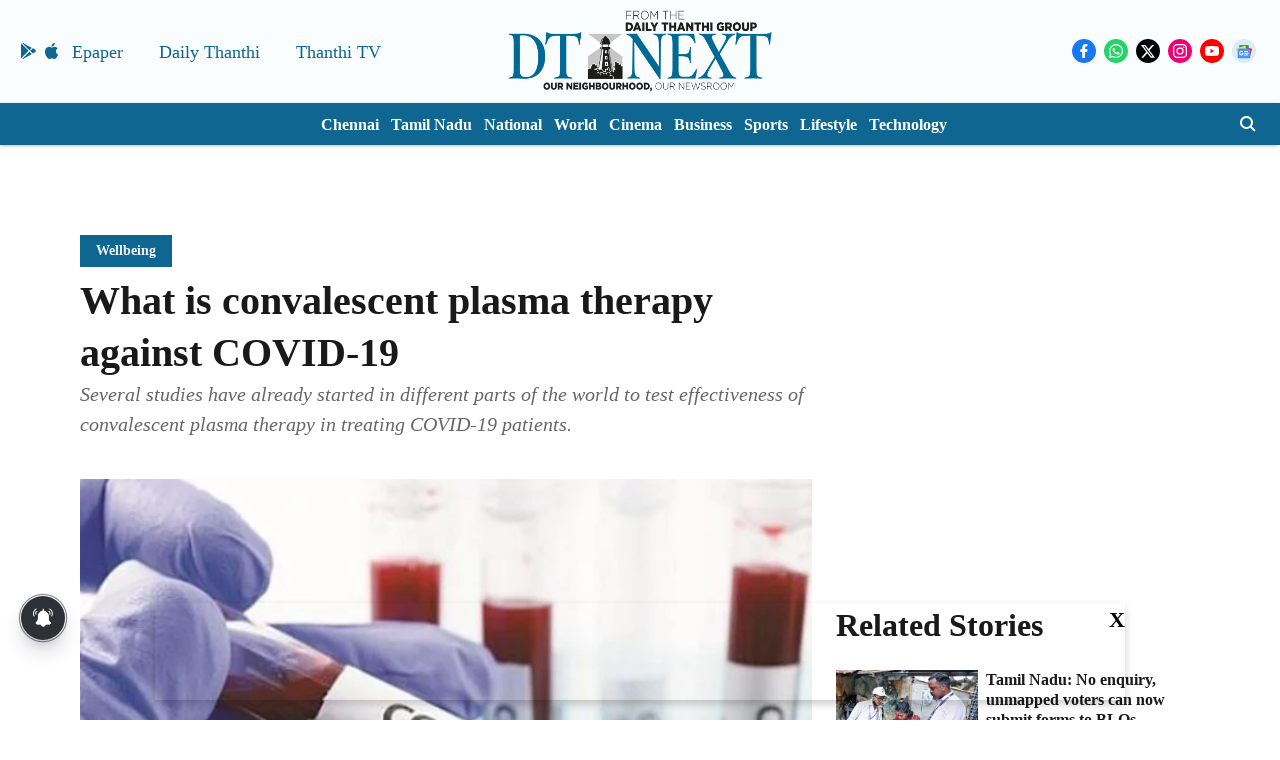

--- FILE ---
content_type: text/html; charset=utf-8
request_url: https://www.google.com/recaptcha/api2/aframe
body_size: 266
content:
<!DOCTYPE HTML><html><head><meta http-equiv="content-type" content="text/html; charset=UTF-8"></head><body><script nonce="VTWyB6faIMGTb5rUm8oSSA">/** Anti-fraud and anti-abuse applications only. See google.com/recaptcha */ try{var clients={'sodar':'https://pagead2.googlesyndication.com/pagead/sodar?'};window.addEventListener("message",function(a){try{if(a.source===window.parent){var b=JSON.parse(a.data);var c=clients[b['id']];if(c){var d=document.createElement('img');d.src=c+b['params']+'&rc='+(localStorage.getItem("rc::a")?sessionStorage.getItem("rc::b"):"");window.document.body.appendChild(d);sessionStorage.setItem("rc::e",parseInt(sessionStorage.getItem("rc::e")||0)+1);localStorage.setItem("rc::h",'1768711060189');}}}catch(b){}});window.parent.postMessage("_grecaptcha_ready", "*");}catch(b){}</script></body></html>

--- FILE ---
content_type: application/javascript; charset=UTF-8
request_url: https://www.dtnext.in/cdn-cgi/challenge-platform/h/b/scripts/jsd/d251aa49a8a3/main.js?
body_size: 9544
content:
window._cf_chl_opt={AKGCx8:'b'};~function(M6,hp,hs,hq,ho,hk,hF,hK,M0,M2){M6=f,function(Y,h,Mo,M5,M,z){for(Mo={Y:586,h:539,M:657,z:645,g:635,X:570,S:528,B:692,e:673,J:563},M5=f,M=Y();!![];)try{if(z=parseInt(M5(Mo.Y))/1*(-parseInt(M5(Mo.h))/2)+-parseInt(M5(Mo.M))/3+parseInt(M5(Mo.z))/4+parseInt(M5(Mo.g))/5+parseInt(M5(Mo.X))/6*(-parseInt(M5(Mo.S))/7)+parseInt(M5(Mo.B))/8+-parseInt(M5(Mo.e))/9*(-parseInt(M5(Mo.J))/10),h===z)break;else M.push(M.shift())}catch(g){M.push(M.shift())}}(l,704578),hp=this||self,hs=hp[M6(649)],hq={},hq[M6(483)]='o',hq[M6(602)]='s',hq[M6(712)]='u',hq[M6(706)]='z',hq[M6(683)]='n',hq[M6(548)]='I',hq[M6(545)]='b',ho=hq,hp[M6(538)]=function(Y,h,M,z,z0,Mi,MP,Mu,g,S,B,J,T,U,I){if(z0={Y:584,h:541,M:618,z:641,g:648,X:618,S:522,B:729,e:627,J:729,T:558,U:594,I:711,j:556,d:646,V:689,A:565,Q:567,R:567},Mi={Y:668,h:711,M:560,z:575,g:514},MP={Y:656,h:664,M:713,z:579},Mu=M6,g={'EPvbR':function(j,V){return j===V},'ImczL':function(j,V){return j+V},'CGYiX':function(j,V){return j===V},'iOuNP':function(j,V){return j===V},'gJimw':function(j,V,A,Q){return j(V,A,Q)},'hHhqi':function(j,V,A){return j(V,A)},'fhZct':function(j,V){return j+V}},g[Mu(z0.Y)](null,h)||g[Mu(z0.h)](void 0,h))return z;for(S=hv(h),Y[Mu(z0.M)][Mu(z0.z)]&&(S=S[Mu(z0.g)](Y[Mu(z0.X)][Mu(z0.z)](h))),S=Y[Mu(z0.S)][Mu(z0.B)]&&Y[Mu(z0.e)]?Y[Mu(z0.S)][Mu(z0.J)](new Y[(Mu(z0.e))](S)):function(j,Mf,V){for(Mf=Mu,j[Mf(Mi.Y)](),V=0;V<j[Mf(Mi.h)];g[Mf(Mi.M)](j[V],j[V+1])?j[Mf(Mi.z)](g[Mf(Mi.g)](V,1),1):V+=1);return j}(S),B='nAsAaAb'.split('A'),B=B[Mu(z0.T)][Mu(z0.U)](B),J=0;J<S[Mu(z0.I)];T=S[J],U=g[Mu(z0.j)](hH,Y,h,T),B(U)?(I=g[Mu(z0.h)]('s',U)&&!Y[Mu(z0.d)](h[T]),Mu(z0.V)===M+T?g[Mu(z0.A)](X,M+T,U):I||X(g[Mu(z0.Q)](M,T),h[T])):X(g[Mu(z0.R)](M,T),U),J++);return z;function X(j,V,Ml){Ml=f,Object[Ml(MP.Y)][Ml(MP.h)][Ml(MP.M)](z,V)||(z[V]=[]),z[V][Ml(MP.z)](j)}},hk=M6(650)[M6(644)](';'),hF=hk[M6(558)][M6(594)](hk),hp[M6(523)]=function(Y,h,z4,MY,M,z,g,X,S){for(z4={Y:642,h:711,M:592,z:691,g:579,X:577,S:717},MY=M6,M={'lMojo':function(B,J){return B(J)},'ZpPRM':function(B,J){return B+J}},z=Object[MY(z4.Y)](h),g=0;g<z[MY(z4.h)];g++)if(X=z[g],X==='f'&&(X='N'),Y[X]){for(S=0;S<h[z[g]][MY(z4.h)];-1===Y[X][MY(z4.M)](h[z[g]][S])&&(M[MY(z4.z)](hF,h[z[g]][S])||Y[X][MY(z4.g)](M[MY(z4.X)]('o.',h[z[g]][S]))),S++);}else Y[X]=h[z[g]][MY(z4.S)](function(B){return'o.'+B})},hK=null,M0=hi(),M2=function(gs,gp,gb,gn,gy,gR,gw,gI,Mt,h,M,z,g){return gs={Y:670,h:486,M:674,z:583},gp={Y:612,h:591,M:661,z:644,g:520,X:591,S:623,B:490,e:521,J:588,T:699,U:613,I:680,j:496,d:595,V:578,A:579,Q:607,R:607,N:701,C:591,c:578,m:529,L:576,y:613,n:578,b:636,s:634,o:700,Z:500,H:591,v:497,k:555,F:579,G:533,K:656,D:664,W:713,O:579},gb={Y:519,h:480,M:711,z:572},gn={Y:617},gy={Y:540,h:711,M:555,z:656,g:664,X:713,S:656,B:664,e:713,J:656,T:664,U:562,I:671,j:617,d:534,V:675,A:651,Q:540,R:730,N:524,C:521,c:478,m:579,L:579,y:698,n:579,b:684,s:617,o:613,Z:478,H:579,v:578,k:540,F:694,G:579,K:617,D:612,W:478,O:591,E:668,a:709,x:575,P:540,i:490,l0:478,l1:553,l2:526,l3:617,l4:507,l5:670,l6:506,l7:546,l8:632,l9:579,ll:554,lu:617,lf:677,lY:693,lh:697,lM:714,lz:579,lg:554,lX:630,lS:587,lB:726,le:632,lJ:596,lT:591,lU:678,lI:579,lw:520,lj:617,ld:490,lt:574,lV:478,lA:579,lQ:579,lR:526,lN:512,lC:613,lc:579,lm:527,lL:478,ly:579,ln:529,lb:503,lp:580,ls:579,lq:634,lo:588,lZ:700},gR={Y:730},gw={Y:527},gI={Y:705,h:555},Mt=M6,h={'eDDAO':function(X,S){return X==S},'HGoVA':function(X,S){return X<S},'skxnB':function(X,S){return X|S},'DQzZG':function(X,S){return X<<S},'PxnPs':function(X,S){return X==S},'onbXq':function(X,S){return X-S},'fKQXq':function(X,S){return X(S)},'vaEtW':function(X,S){return X===S},'UoOho':function(X,S){return X<S},'bfDKa':function(X,S){return X&S},'oXlMZ':function(X,S){return X(S)},'HXFtp':function(X,S){return X<<S},'qncZT':function(X,S){return X>S},'xyQkE':function(X,S){return S&X},'LgmlY':function(X,S){return S!==X},'EMWUu':function(X,S){return X>S},'vMMZk':function(X,S){return X!==S},'wnXed':Mt(gs.Y),'xVRHa':function(X,S){return S==X},'Xxwer':function(X,S){return X(S)},'gYzMv':function(X,S){return X==S},'LsaMG':function(X,S){return S|X},'MgKmY':function(X,S){return X<S},'xAueW':function(X,S){return S==X},'mySnp':function(X,S){return X-S},'vaYMN':function(X,S){return X-S},'IfMTV':function(X,S){return X(S)},'enkrZ':function(X,S){return X!=S},'vELnx':function(X,S){return X*S},'rBxbM':function(X,S){return X==S},'yefpz':function(X,S){return X(S)},'oBlKN':function(X,S){return X<S},'FLKLf':Mt(gs.h),'aGOtI':function(X,S){return X>S},'vUzap':function(X,S){return X-S},'BDOOV':function(X,S){return X<S},'SpZUN':function(X,S){return S==X},'kHWrx':function(X,S){return X===S},'LygMW':function(X,S){return X+S}},M=String[Mt(gs.M)],z={'h':function(X,MV){return MV=Mt,h[MV(gw.Y)](null,X)?'':z.g(X,6,function(S,MA){return MA=MV,MA(gI.Y)[MA(gI.h)](S)})},'g':function(X,S,B,gQ,gA,MC,J,T,U,I,j,V,A,Q,R,N,C,L,G,y,s,o,F){if(gQ={Y:684},gA={Y:478},MC=Mt,J={'KQlFv':function(Z,H){return H===Z},'vOfIU':function(Z,H){return Z<H},'YBhqW':function(Z,H){return Z==H},'gZfMp':function(Z,H){return Z(H)},'yDXiu':function(Z,H,MQ){return MQ=f,h[MQ(gA.Y)](Z,H)},'UAjbP':function(Z,H,MR){return MR=f,h[MR(gQ.Y)](Z,H)},'dRfwf':function(Z,H,MN){return MN=f,h[MN(gR.Y)](Z,H)},'DROYc':function(Z,H){return Z-H},'wSKNo':function(Z,H){return Z>H},'UqSqo':function(Z,H){return Z<<H},'yCtBs':function(Z,H){return Z&H},'EyQrn':function(Z,H){return Z-H}},X==null)return'';for(U={},I={},j='',V=2,A=3,Q=2,R=[],N=0,C=0,L=0;h[MC(gy.Y)](L,X[MC(gy.h)]);L+=1)if(y=X[MC(gy.M)](L),Object[MC(gy.z)][MC(gy.g)][MC(gy.X)](U,y)||(U[y]=A++,I[y]=!0),s=j+y,Object[MC(gy.S)][MC(gy.B)][MC(gy.e)](U,s))j=s;else{if(Object[MC(gy.J)][MC(gy.T)][MC(gy.X)](I,j)){if(MC(gy.U)!==MC(gy.I)){if(256>j[MC(gy.j)](0)){if(h[MC(gy.d)](MC(gy.V),MC(gy.A))){for(G=1,K=0;h[MC(gy.Q)](D,W);E=h[MC(gy.R)](h[MC(gy.N)](N,1),x),h[MC(gy.C)](P,h[MC(gy.c)](i,1))?(l0=0,l1[MC(gy.m)](l2(l3)),l4=0):l5++,l6=0,O++);for(l7=l8[MC(gy.j)](0),l9=0;16>ll;lf=h[MC(gy.N)](lY,1)|1&lh,lz-1==lM?(lg=0,lX[MC(gy.L)](lS(lB)),le=0):lJ++,lT>>=1,lu++);}else{for(T=0;h[MC(gy.y)](T,Q);N<<=1,S-1==C?(C=0,R[MC(gy.n)](h[MC(gy.b)](B,N)),N=0):C++,T++);for(o=j[MC(gy.s)](0),T=0;8>T;N=N<<1|h[MC(gy.o)](o,1),C==h[MC(gy.Z)](S,1)?(C=0,R[MC(gy.H)](h[MC(gy.v)](B,N)),N=0):C++,o>>=1,T++);}}else{for(o=1,T=0;h[MC(gy.k)](T,Q);N=h[MC(gy.F)](N,1)|o,h[MC(gy.C)](C,S-1)?(C=0,R[MC(gy.G)](B(N)),N=0):C++,o=0,T++);for(o=j[MC(gy.K)](0),T=0;h[MC(gy.D)](16,T);N=h[MC(gy.F)](N,1)|1.24&o,C==h[MC(gy.W)](S,1)?(C=0,R[MC(gy.L)](B(N)),N=0):C++,o>>=1,T++);}V--,h[MC(gy.C)](0,V)&&(V=Math[MC(gy.O)](2,Q),Q++),delete I[j]}else{for(S[MC(gy.E)](),F=0;F<B[MC(gy.h)];J[MC(gy.a)](Q[F],J[F+1])?T[MC(gy.x)](F+1,1):F+=1);return U}}else for(o=U[j],T=0;h[MC(gy.P)](T,Q);N=N<<1.77|h[MC(gy.i)](o,1),C==h[MC(gy.l0)](S,1)?(C=0,R[MC(gy.n)](h[MC(gy.b)](B,N)),N=0):C++,o>>=1,T++);j=(V--,V==0&&(V=Math[MC(gy.O)](2,Q),Q++),U[s]=A++,h[MC(gy.b)](String,y))}if(h[MC(gy.l1)]('',j)){if(Object[MC(gy.J)][MC(gy.g)][MC(gy.X)](I,j)){if(h[MC(gy.l2)](256,j[MC(gy.l3)](0))){if(h[MC(gy.l4)](MC(gy.l5),h[MC(gy.l6)])){if(256>lB[MC(gy.j)](0)){for(uJ=0;J[MC(gy.l7)](uT,uU);uw<<=1,J[MC(gy.l8)](uj,ud-1)?(ut=0,uV[MC(gy.l9)](J[MC(gy.ll)](uA,uQ)),uR=0):uN++,uI++);for(G=uC[MC(gy.lu)](0),uc=0;8>um;uy=G&1|un<<1,ub==J[MC(gy.lf)](up,1)?(us=0,uq[MC(gy.G)](J[MC(gy.lY)](uo,uZ)),uH=0):uv++,G>>=1,uL++);}else{for(G=1,uk=0;uF<uG;uD=J[MC(gy.lh)](uW<<1,G),ur==J[MC(gy.lM)](uO,1)?(uE=0,ua[MC(gy.lz)](J[MC(gy.lg)](ux,uP)),ui=0):f0++,G=0,uK++);for(G=f1[MC(gy.K)](0),f2=0;J[MC(gy.lX)](16,f3);f5=J[MC(gy.lS)](f6,1)|J[MC(gy.lB)](G,1),J[MC(gy.le)](f7,J[MC(gy.lJ)](f8,1))?(f9=0,fl[MC(gy.n)](fu(ff)),fY=0):fh++,G>>=1,f4++);}uh--,J[MC(gy.l8)](0,uM)&&(uz=ug[MC(gy.lT)](2,uX),uS++),delete uB[ue]}else{for(T=0;T<Q;N<<=1,h[MC(gy.lU)](C,S-1)?(C=0,R[MC(gy.lI)](h[MC(gy.lw)](B,N)),N=0):C++,T++);for(o=j[MC(gy.lj)](0),T=0;8>T;N=N<<1.01|h[MC(gy.ld)](o,1),h[MC(gy.lt)](C,h[MC(gy.lV)](S,1))?(C=0,R[MC(gy.lA)](B(N)),N=0):C++,o>>=1,T++);}}else{for(o=1,T=0;h[MC(gy.P)](T,Q);N=o|N<<1.97,S-1==C?(C=0,R[MC(gy.lQ)](B(N)),N=0):C++,o=0,T++);for(o=j[MC(gy.K)](0),T=0;h[MC(gy.lR)](16,T);N=h[MC(gy.lN)](N<<1.57,h[MC(gy.lC)](o,1)),C==S-1?(C=0,R[MC(gy.lc)](B(N)),N=0):C++,o>>=1,T++);}V--,h[MC(gy.lm)](0,V)&&(V=Math[MC(gy.lT)](2,Q),Q++),delete I[j]}else for(o=U[j],T=0;T<Q;N=N<<1|h[MC(gy.o)](o,1),C==h[MC(gy.lL)](S,1)?(C=0,R[MC(gy.ly)](B(N)),N=0):C++,o>>=1,T++);V--,0==V&&Q++}for(o=2,T=0;h[MC(gy.ln)](T,Q);N=N<<1.95|o&1,h[MC(gy.lb)](C,h[MC(gy.lp)](S,1))?(C=0,R[MC(gy.ls)](B(N)),N=0):C++,o>>=1,T++);for(;;)if(N<<=1,h[MC(gy.lm)](C,h[MC(gy.lq)](S,1))){R[MC(gy.ly)](h[MC(gy.lo)](B,N));break}else C++;return R[MC(gy.lZ)]('')},'j':function(X,Mc){if(Mc=Mt,Mc(gb.Y)!==Mc(gb.h))return X==null?'':''==X?null:z.i(X[Mc(gb.M)],32768,function(S,Mm){return Mm=Mc,X[Mm(gn.Y)](S)});else z[Mc(gb.z)]=g,X()},'i':function(X,S,B,ML,J,T,U,I,j,V,A,Q,R,N,C,L,Z,y,s,o){for(ML=Mt,J=[],T=4,U=4,I=3,j=[],Q=B(0),R=S,N=1,V=0;h[ML(gp.Y)](3,V);J[V]=V,V+=1);for(C=0,L=Math[ML(gp.h)](2,2),A=1;L!=A;)for(y=ML(gp.M)[ML(gp.z)]('|'),s=0;!![];){switch(y[s++]){case'0':R>>=1;continue;case'1':R==0&&(R=S,Q=h[ML(gp.g)](B,N++));continue;case'2':o=Q&R;continue;case'3':C|=(0<o?1:0)*A;continue;case'4':A<<=1;continue}break}switch(C){case 0:for(C=0,L=Math[ML(gp.X)](2,8),A=1;h[ML(gp.S)](A,L);o=h[ML(gp.B)](Q,R),R>>=1,h[ML(gp.e)](0,R)&&(R=S,Q=h[ML(gp.J)](B,N++)),C|=h[ML(gp.T)](0<o?1:0,A),A<<=1);Z=M(C);break;case 1:for(C=0,L=Math[ML(gp.h)](2,16),A=1;h[ML(gp.S)](A,L);o=h[ML(gp.U)](Q,R),R>>=1,h[ML(gp.I)](0,R)&&(R=S,Q=h[ML(gp.j)](B,N++)),C|=(h[ML(gp.d)](0,o)?1:0)*A,A<<=1);Z=h[ML(gp.V)](M,C);break;case 2:return''}for(V=J[3]=Z,j[ML(gp.A)](Z);;)if(h[ML(gp.Q)]===h[ML(gp.R)]){if(h[ML(gp.N)](N,X))return'';for(C=0,L=Math[ML(gp.C)](2,I),A=1;L!=A;o=R&Q,R>>=1,h[ML(gp.I)](0,R)&&(R=S,Q=B(N++)),C|=(0<o?1:0)*A,A<<=1);switch(Z=C){case 0:for(C=0,L=Math[ML(gp.h)](2,8),A=1;L!=A;o=Q&R,R>>=1,0==R&&(R=S,Q=h[ML(gp.c)](B,N++)),C|=(h[ML(gp.m)](0,o)?1:0)*A,A<<=1);J[U++]=M(C),Z=h[ML(gp.L)](U,1),T--;break;case 1:for(C=0,L=Math[ML(gp.h)](2,16),A=1;L!=A;o=h[ML(gp.y)](Q,R),R>>=1,0==R&&(R=S,Q=h[ML(gp.n)](B,N++)),C|=(h[ML(gp.b)](0,o)?1:0)*A,A<<=1);J[U++]=h[ML(gp.g)](M,C),Z=h[ML(gp.s)](U,1),T--;break;case 2:return j[ML(gp.o)]('')}if(h[ML(gp.Z)](0,T)&&(T=Math[ML(gp.H)](2,I),I++),J[Z])Z=J[Z];else if(h[ML(gp.v)](Z,U))Z=V+V[ML(gp.k)](0);else return null;j[ML(gp.F)](Z),J[U++]=h[ML(gp.G)](V,Z[ML(gp.k)](0)),T--,V=Z,T==0&&(T=Math[ML(gp.h)](2,I),I++)}else A[ML(gp.K)][ML(gp.D)][ML(gp.W)](J,T)||(U[I]=[]),j[Z][ML(gp.O)](V)}},g={},g[Mt(gs.z)]=z.h,g}(),M3();function hv(h,MK,M9,M,z,g){for(MK={Y:566,h:566,M:648,z:642,g:532},M9=M6,M={},M[M9(MK.Y)]=function(X,S){return S!==X},z=M,g=[];z[M9(MK.h)](null,h);g=g[M9(MK.M)](Object[M9(MK.z)](h)),h=Object[M9(MK.g)](h));return g}function hi(zo,Mj){return zo={Y:543,h:543},Mj=M6,crypto&&crypto[Mj(zo.Y)]?crypto[Mj(zo.h)]():''}function l(ga){return ga='from,skxnB,ACfNK,removeChild,aqQpf,OEZbF,onbXq,aUjz8,onASR,bCyXm,MRNOc,object,Kjmdx,errorInfoObject,ZOiIy,NgwoI,CumVf,status,xyQkE,vQlSV,tabIndex,ibeXx,chctx,SfXHC,yefpz,kHWrx,ontimeout,toString,SpZUN,style,Function,xAueW,cloudflare-invisible,TYlZ6,wnXed,vMMZk,readyState,LRmiB4,wHWIu,SCEVW,LsaMG,LETPU,ImczL,HuWDX,body,Gnfnr,LYzoh,nNrrq,Xxwer,PxnPs,Array,rxvNi8,DQzZG,POST,EMWUu,eDDAO,19691suwkhJ,MgKmY,log,lZxge,getPrototypeOf,LygMW,vaEtW,/invisible/jsd,REBoI,ExryN,pRIb1,370236tuoigt,HGoVA,iOuNP,NESPf,randomUUID,SRFbZ,boolean,vOfIU,sid,bigint,isArray,[native code],jEGVf,_cf_chl_opt,LgmlY,gZfMp,charAt,gJimw,STTwy,includes,SVzyv,EPvbR,random,Rkucz,4670AahCNx,suWzK,hHhqi,RBjtY,fhZct,FNNjk,PmzRQ,942RpIQJv,onload,onreadystatechange,kmwzS,gYzMv,splice,vUzap,ZpPRM,oXlMZ,push,mySnp,ykMii,source,yQbqR,CGYiX,4|1|2|0|3,2ehzHaF,UqSqo,IfMTV,hfwYa,Kxayz,pow,indexOf,http-code:,bind,oBlKN,EyQrn,pGkGz,VBSAF,api,SSTpq3,event,string,3|0|8|2|10|1|6|4|9|5|7,pkLOA2,DOMContentLoaded,detail,FLKLf,loading,contentDocument,dFtMy,addEventListener,qncZT,bfDKa,open,hbosm,error,charCodeAt,Object,xhr-error,navigator,MudVB,floor,enkrZ,now,clientInformation,XMLHttpRequest,Set,jsd,SuNul,wSKNo,hEqgq,YBhqW,send,vaYMN,3869585WAYfSN,BDOOV,nVzsy,success,/jsd/oneshot/d251aa49a8a3/0.12585481537952323:1768709574:mX7euZK9OKnoOHgTMVq45Tic43lKO3b01qk3mLC2xhw/,onerror,getOwnPropertyNames,keys,postMessage,split,1277740ldLSyR,isNaN,yiRDH,concat,document,_cf_chl_opt;JJgc4;PJAn2;kJOnV9;IWJi4;OHeaY1;DqMg0;FKmRv9;LpvFx1;cAdz2;PqBHf2;nFZCC5;ddwW5;pRIb1;rxvNi8;RrrrA2;erHi9,BLTel,AKGCx8,wcCHZ,href,error on cf_chl_props,prototype,3542622msRVHI,catch,vTJuh,XfzwS,2|0|1|3|4,EidWa,CLKCa,hasOwnProperty,appendChild,ooIrw,AdeF3,sort,timeout,nhWlK,FcTZW,stringify,11277RvDSDd,fromCharCode,qlbYk,iframe,yDXiu,xVRHa,JBxy9,rBxbM,display: none,PHGcR,number,fKQXq,mMXzM,__CF$cv$params,IHvcZ,pmnuT,d.cookie,location,lMojo,8150608xhhPxY,UAjbP,HXFtp,/b/ov1/0.12585481537952323:1768709574:mX7euZK9OKnoOHgTMVq45Tic43lKO3b01qk3mLC2xhw/,CnwA5,dRfwf,UoOho,vELnx,join,aGOtI,nxvJV,ETeKN,createElement,1slOxMtij-ndfwkrGLHzb9CKvyVXmhDgWe46pU78PoI03ZJNEcYqRu2QFTBAS5$+a,symbol,/cdn-cgi/challenge-platform/h/,LTFEq,KQlFv,gorpY,length,undefined,call,DROYc,lyFpf,PBcDI,map,CPssy,FuWKu,NTsgB,SFPXn,function,JFpIW,contentWindow,parent,yCtBs,YgtWh,tJbiB'.split(','),l=function(){return ga},l()}function hP(Y,h,zq,zs,zp,zb,MT,M,z,g,B,X){if(zq={Y:687,h:707,M:686,z:530,g:552,X:626,S:614,B:525,e:568,J:590,T:652,U:639,I:599,j:710,d:482,V:482,A:669,Q:498,R:571,N:640,C:690,c:690,m:654,L:690,y:654,n:599,b:633,s:583,o:672},zs={Y:619},zp={Y:728,h:489,M:489,z:638,g:663,X:687,S:491,B:593},zb={Y:669},MT=M6,M={'tJbiB':function(S,B){return S>=B},'CLKCa':MT(zq.Y),'vQlSV':function(S,B){return S(B)},'FNNjk':function(S,B){return S+B},'Kxayz':MT(zq.h),'gorpY':function(S,B){return S!==B}},z=hp[MT(zq.M)],console[MT(zq.z)](hp[MT(zq.g)]),g=new hp[(MT(zq.X))](),g[MT(zq.S)](MT(zq.B),M[MT(zq.e)](M[MT(zq.J)]+hp[MT(zq.g)][MT(zq.T)],MT(zq.U))+z.r),z[MT(zq.I)]){if(M[MT(zq.j)](MT(zq.d),MT(zq.V)))return B={},B.r={},B.e=h,B;else g[MT(zq.A)]=5e3,g[MT(zq.Q)]=function(MU){MU=MT,h(MU(zb.Y))}}g[MT(zq.R)]=function(MI){MI=MT,M[MI(zp.Y)](g[MI(zp.h)],200)&&g[MI(zp.M)]<300?h(MI(zp.z)):M[MI(zp.g)]!==MI(zp.X)?z(g,X):M[MI(zp.S)](h,MI(zp.B)+g[MI(zp.h)])},g[MT(zq.N)]=function(Mw){Mw=MT,h(Mw(zs.Y))},X={'t':ha(),'lhr':hs[MT(zq.C)]&&hs[MT(zq.c)][MT(zq.m)]?hs[MT(zq.L)][MT(zq.y)]:'','api':z[MT(zq.n)]?!![]:![],'c':hr(),'payload':Y},g[MT(zq.b)](M2[MT(zq.s)](JSON[MT(zq.o)](X)))}function hH(h,M,z,MF,M8,g,X,S,B){X=(MF={Y:723,h:721,M:722,z:659,g:483,X:658,S:522,B:549,e:522,J:659},M8=M6,g={},g[M8(MF.Y)]=function(e,J){return e==J},g[M8(MF.h)]=M8(MF.M),g[M8(MF.z)]=function(e,J){return J==e},g);try{S=M[z]}catch(e){return'i'}if(S==null)return void 0===S?'u':'x';if(X[M8(MF.Y)](M8(MF.g),typeof S))try{if(X[M8(MF.h)]==typeof S[M8(MF.X)])return S[M8(MF.X)](function(){}),'p'}catch(J){}return h[M8(MF.S)][M8(MF.B)](S)?'a':S===h[M8(MF.e)]?'D':!0===S?'T':!1===S?'F':(B=typeof S,X[M8(MF.J)](M8(MF.M),B)?hZ(h,S)?'N':'f':ho[B]||'?')}function hx(zc,MJ,h,M,z,g,X,S,B){for(zc={Y:719,h:585,M:513,z:719,g:644,X:622,S:513,B:624},MJ=M6,h={},h[MJ(zc.Y)]=MJ(zc.h),h[MJ(zc.M)]=function(e,J){return e/J},M=h,z=M[MJ(zc.z)][MJ(zc.g)]('|'),g=0;!![];){switch(z[g++]){case'0':if(S-X>B)return![];continue;case'1':X=ha();continue;case'2':S=Math[MJ(zc.X)](M[MJ(zc.S)](Date[MJ(zc.B)](),1e3));continue;case'3':return!![];case'4':B=3600;continue}break}}function hE(h,zR,MB,M,z){return zR={Y:733,h:733,M:561},MB=M6,M={},M[MB(zR.Y)]=function(g,X){return g<X},z=M,z[MB(zR.h)](Math[MB(zR.M)](),h)}function M1(z,g,zk,Md,X,S,B,J,T,U,I,j,d){if(zk={Y:535,h:628,M:667,z:505,g:631,X:615,S:660,B:619,e:686,J:653,T:707,U:552,I:652,j:695,d:685,V:626,A:614,Q:525,R:669,N:498,C:696,c:552,m:696,L:600,y:552,n:509,b:552,s:604,o:479,Z:679,H:485,v:494,k:582,F:598,G:633,K:583},Md=M6,X={'XfzwS':function(V,A){return V(A)},'wcCHZ':function(V,A){return V+A},'mMXzM':Md(zk.Y),'VBSAF':Md(zk.h)},!hE(0))return![];B=(S={},S[Md(zk.M)]=z,S[Md(zk.z)]=g,S);try{Md(zk.g)===Md(zk.X)?X[Md(zk.S)](I,Md(zk.B)):(J=hp[Md(zk.e)],T=X[Md(zk.J)](Md(zk.T)+hp[Md(zk.U)][Md(zk.I)]+Md(zk.j),J.r)+X[Md(zk.d)],U=new hp[(Md(zk.V))](),U[Md(zk.A)](Md(zk.Q),T),U[Md(zk.R)]=2500,U[Md(zk.N)]=function(){},I={},I[Md(zk.C)]=hp[Md(zk.c)][Md(zk.m)],I[Md(zk.L)]=hp[Md(zk.y)][Md(zk.L)],I[Md(zk.n)]=hp[Md(zk.b)][Md(zk.n)],I[Md(zk.s)]=hp[Md(zk.b)][Md(zk.o)],I[Md(zk.Z)]=M0,j=I,d={},d[Md(zk.H)]=B,d[Md(zk.v)]=j,d[Md(zk.k)]=X[Md(zk.F)],U[Md(zk.G)](M2[Md(zk.K)](d)))}catch(A){}}function hr(){return hW()!==null}function M3(gr,gW,gK,gG,gk,My,Y,h,M,z,J,T,U,g){if(gr={Y:557,h:487,M:686,z:720,g:510,X:508,S:608,B:611,e:559,J:487,T:611,U:605,I:622,j:624,d:515,V:572,A:572},gW={Y:508,h:608,M:572},gK={Y:531,h:557,M:727,z:593,g:489},gG={Y:573,h:703,M:711,z:592,g:495,X:579,S:717},gk={Y:517},My=M6,Y={'Gnfnr':function(X,S){return X(S)},'lZxge':function(X,S){return S===X},'YgtWh':My(gr.Y),'HuWDX':function(X,S){return X-S},'NTsgB':function(X){return X()},'wHWIu':function(X,S){return S!==X},'SVzyv':My(gr.h)},h=hp[My(gr.M)],!h)return;if(!Y[My(gr.z)](hx))return;if(M=![],z=function(Mb,X){if(Mb=My,X={'SfXHC':function(S,B,Mn){return Mn=f,Y[Mn(gk.Y)](S,B)}},!M){if(Y[Mb(gK.Y)](Mb(gK.h),Y[Mb(gK.M)])){if(M=!![],!hx())return;hD(function(S,Mp,e,J){if(Mp=Mb,Mp(gG.Y)!==Mp(gG.h))M4(h,S);else if(e=m[L],'f'===e&&(e='N'),y[e]){for(J=0;J<n[b[s]][Mp(gG.M)];-1===o[e][Mp(gG.z)](Z[H[v]][J])&&(X[Mp(gG.g)](k,F[G[K]][J])||D[e][Mp(gG.X)]('o.'+W[O[E]][J])),J++);}else a[e]=x[P[i]][Mp(gG.S)](function(l3){return'o.'+l3})})}else M(Mb(gK.z)+z[Mb(gK.g)])}},Y[My(gr.g)](hs[My(gr.X)],My(gr.S)))Y[My(gr.z)](z);else if(hp[My(gr.B)]){if(Y[My(gr.e)]===My(gr.J))hs[My(gr.T)](My(gr.U),z);else return J=3600,T=z(),U=g[My(gr.I)](X[My(gr.j)]()/1e3),Y[My(gr.d)](U,T)>J?![]:!![]}else g=hs[My(gr.V)]||function(){},hs[My(gr.A)]=function(Ms){Ms=My,g(),hs[Ms(gW.Y)]!==Ms(gW.h)&&(hs[Ms(gW.M)]=g,z())}}function hW(zY,Mg,h,M,z,g){return zY={Y:537,h:569,M:686,z:683,g:569},Mg=M6,h={},h[Mg(zY.Y)]=function(X,S){return S!==X},h[Mg(zY.h)]=function(X,S){return X<S},M=h,z=hp[Mg(zY.M)],!z?null:(g=z.i,M[Mg(zY.Y)](typeof g,Mg(zY.z))||M[Mg(zY.g)](g,30))?null:g}function hG(z6,Mh,M,z,g,X,S,B,J,T){M=(z6={Y:603,h:625,M:609,z:662,g:644,X:501,S:681,B:516,e:665,J:704,T:676,U:702,I:620,j:732,d:484,V:492,A:542,Q:724},Mh=M6,{'EidWa':Mh(z6.Y),'nxvJV':Mh(z6.h),'Kjmdx':function(U,I,j,d,V){return U(I,j,d,V)},'NESPf':Mh(z6.M)});try{for(z=M[Mh(z6.z)][Mh(z6.g)]('|'),g=0;!![];){switch(z[g++]){case'0':S[Mh(z6.X)]=Mh(z6.S);continue;case'1':X={};continue;case'2':hs[Mh(z6.B)][Mh(z6.e)](S);continue;case'3':S=hs[Mh(z6.J)](Mh(z6.T));continue;case'4':X=pRIb1(J,J[M[Mh(z6.U)]]||J[Mh(z6.I)],'n.',X);continue;case'5':hs[Mh(z6.B)][Mh(z6.j)](S);continue;case'6':X=M[Mh(z6.d)](pRIb1,J,J,'',X);continue;case'7':return B={},B.r=X,B.e=null,B;case'8':S[Mh(z6.V)]='-1';continue;case'9':X=pRIb1(J,S[M[Mh(z6.A)]],'d.',X);continue;case'10':J=S[Mh(z6.Q)];continue}break}}catch(U){return T={},T.r={},T.e=U,T}}function f(u,Y,h,M){return u=u-477,h=l(),M=h[u],M}function hO(zA,zV,MX,Y,h){if(zA={Y:610,h:647,M:597,z:656,g:664,X:713,S:617,B:708,e:579,J:617,T:551,U:518,I:488,j:715,d:617,V:731,A:518,Q:666,R:579,N:591,C:493,c:581,m:544,L:477,y:536,n:621},zV={Y:716},MX=M6,Y={'LTFEq':function(M,z){return M==z},'jEGVf':function(M,z){return M<<z},'LYzoh':function(M,z){return M==z},'CumVf':function(M,z){return M<z},'lyFpf':function(M,z){return M-z},'ACfNK':function(M,z){return M|z},'ooIrw':function(M,z){return M-z},'ibeXx':function(M,z){return M<z},'ykMii':function(M,z){return M&z},'SRFbZ':function(M,z){return M(z)},'OEZbF':function(M,z){return z==M},'PBcDI':function(M){return M()},'yiRDH':function(M){return M()},'pGkGz':MX(zA.Y),'REBoI':function(M,z){return M(z)},'MudVB':function(M,z,g){return M(z,g)}},h=Y[MX(zA.h)](hW),null===h){if(MX(zA.Y)===Y[MX(zA.M)])return;else{if(lW[MX(zA.z)][MX(zA.g)][MX(zA.X)](lr,lO)){if(256>fd[MX(zA.S)](0)){for(Yy=0;Yn<Yb;Ys<<=1,Y[MX(zA.B)](Yq,Yo-1)?(YZ=0,YH[MX(zA.e)](Yv(Yk)),YF=0):YG++,Yp++);for(YK=YD[MX(zA.J)](0),YW=0;8>Yr;YE=Y[MX(zA.T)](Ya,1)|Yx&1,Y[MX(zA.U)](YP,Yi-1)?(h0=0,h1[MX(zA.e)](h2(h3)),h4=0):h5++,h6>>=1,YO++);}else{for(h7=1,h8=0;Y[MX(zA.I)](h9,hl);hf=hY<<1.17|hh,hM==Y[MX(zA.j)](hz,1)?(hg=0,hX[MX(zA.e)](hS(hB)),he=0):hJ++,hT=0,hu++);for(hU=hI[MX(zA.d)](0),hw=0;16>hj;ht=Y[MX(zA.V)](hV<<1,hA&1),Y[MX(zA.A)](hQ,Y[MX(zA.Q)](hR,1))?(hN=0,hC[MX(zA.R)](hc(hm)),hL=0):hy++,hn>>=1,hd++);}YA--,0==YQ&&(YR=YN[MX(zA.N)](2,YC),Yc++),delete Ym[YL]}else for(f6=f7[f8],f9=0;Y[MX(zA.C)](fl,fu);fY=fh<<1.84|Y[MX(zA.c)](fM,1),fg-1==fz?(fX=0,fS[MX(zA.e)](Y[MX(zA.m)](fB,fe)),fJ=0):fT++,fU>>=1,ff++);fI--,Y[MX(zA.L)](0,fw)&&fj++}}hK=(hK&&Y[MX(zA.y)](clearTimeout,hK),Y[MX(zA.n)](setTimeout,function(MS){MS=MX,Y[MS(zV.Y)](hD)},1e3*h))}function hZ(Y,h,MZ,M7){return MZ={Y:502,h:656,M:499,z:713,g:592,X:550},M7=M6,h instanceof Y[M7(MZ.Y)]&&0<Y[M7(MZ.Y)][M7(MZ.h)][M7(MZ.M)][M7(MZ.z)](h)[M7(MZ.g)](M7(MZ.X))}function M4(z,g,gE,Mq,X,S,B,e){if(gE={Y:682,h:629,M:504,z:718,g:637,X:599,S:682,B:638,e:582,J:547,T:601,U:638,I:725,j:643,d:718,V:564,A:582,Q:601,R:616,N:606,C:725,c:643},Mq=M6,X={},X[Mq(gE.Y)]=function(J,T){return J===T},X[Mq(gE.h)]=Mq(gE.M),X[Mq(gE.z)]=Mq(gE.g),S=X,!z[Mq(gE.X)])return;if(S[Mq(gE.S)](g,Mq(gE.B)))B={},B[Mq(gE.e)]=S[Mq(gE.h)],B[Mq(gE.J)]=z.r,B[Mq(gE.T)]=Mq(gE.U),hp[Mq(gE.I)][Mq(gE.j)](B,'*');else if(S[Mq(gE.d)]===Mq(gE.V))return B()!==null;else e={},e[Mq(gE.A)]=S[Mq(gE.h)],e[Mq(gE.J)]=z.r,e[Mq(gE.Q)]=Mq(gE.R),e[Mq(gE.N)]=g,hp[Mq(gE.C)][Mq(gE.c)](e,'*')}function ha(zN,Me,Y){return zN={Y:686,h:622},Me=M6,Y=hp[Me(zN.Y)],Math[Me(zN.h)](+atob(Y.t))}function hD(Y,zl,z9,MM,h,M){zl={Y:589,h:511,M:655},z9={Y:722,h:589,M:688,z:481},MM=M6,h={'pmnuT':MM(zl.Y),'bCyXm':function(z){return z()},'SCEVW':function(z,g,X){return z(g,X)}},M=hG(),hP(M.r,function(z,Mz){if(Mz=MM,typeof Y===Mz(z9.Y)){if(Mz(z9.h)===h[Mz(z9.M)])Y(z);else return'i'}h[Mz(z9.z)](hO)}),M.e&&h[MM(zl.h)](M1,MM(zl.M),M.e)}}()

--- FILE ---
content_type: application/javascript; charset=utf-8
request_url: https://fundingchoicesmessages.google.com/f/AGSKWxWkL1yOS3Aa1y4h9gxyirPMESN6iVuP_-HJpo0g3tsw2AyhILs4D5RYyEW3u1HxYBkEmkob0HyJjl5ZQPxNsO2rtmXl4C1q3KxlST7H2WPLTBCN2nEH5g7ib_iF0q84jk2FNASUQVXyzitMGDQBncom0HE0H6lhb88oR_Jqfdx3WOoB2-XIw_PGjgr2/_-adverts.min._590x105./am/ads._ad_integration./ads9.
body_size: -1291
content:
window['16961696-ca8c-4996-94a3-0fc4440f443a'] = true;